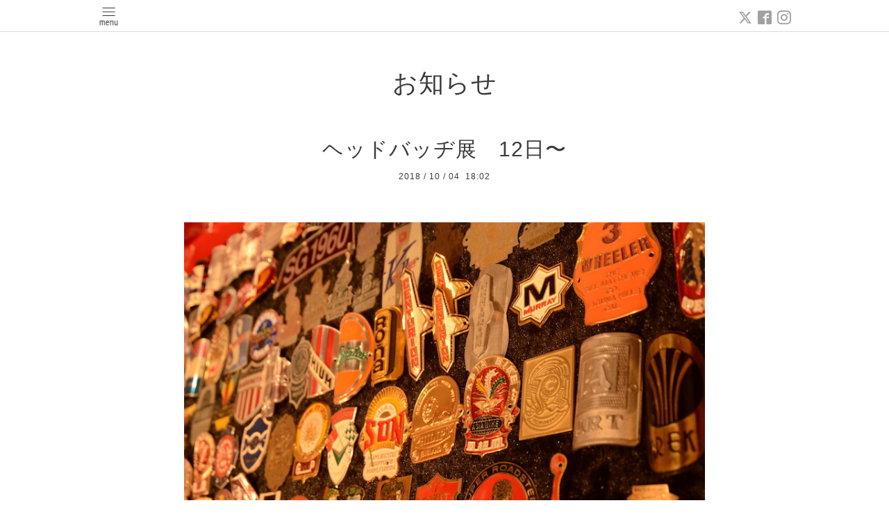

--- FILE ---
content_type: text/html; charset=utf-8
request_url: https://palmgarage.com/info/2257690
body_size: 4274
content:
<!DOCTYPE html>
<html xmlns="http://www.w3.org/1999/xhtml" xml:lang="ja" lang="ja">
<head>
  <!-- Pastel: ver.202008240000 -->
  <meta charset="utf-8">
  <title>ヘッドバッヂ展　12日〜 - PALM GARAGE</title>
  <meta name="viewport" content="width=device-width,initial-scale=1.0,minimum-scale=1.0">

  <meta name="description" content="関西自転車業界でご活躍され、自転車パーツのコレクターでもある松久保茂樹氏のコレクションをお借りしました。日本の自転車が世界に向かって輝いていた1970~1990年代の...">
  <meta name="keywords" content="心斎橋,自転車おしゃれ,自転車,自転車女子，アメリカ村,オリジナル自転車,made in japan, BROOKSサドル, アメリカ雑貨,Park Tool">

  <meta property="og:title" content="ヘッドバッヂ展　12日〜">
  <meta property="og:image" content="https://cdn.goope.jp/34366/240501132547qqrc.png">
  <meta property="og:site_name" content="PALM GARAGE">
  <link rel="shortcut icon" href="//cdn.goope.jp/34366/210108145915-5ff7f4b32d656.ico" />
  <link rel="alternate" type="application/rss+xml" title="PALM GARAGE / RSS" href="/feed.rss">
  <link rel='stylesheet' href='https://fonts.googleapis.com/css?family=Quicksand:400,700 | PT+Sans+Caption:400,700'>
  <link rel="stylesheet" href="/style.css?753547-1632877863">
  <link rel="stylesheet" href="/css/font-awesome/css/font-awesome.min.css">
  <link rel="stylesheet" href="/assets/slick/slick.css">

  <script src="/assets/jquery/jquery-3.5.1.min.js"></script>
  <script src="/assets/clipsquareimage/jquery.clipsquareimage.js"></script>
</head>

<body id="info">

  <div id="container">

    <!-- #header -->
    <div id="header" class="cd-header">
      <div class="inner">

      <div class="element shop_tel" data-shoptel="06-6281-5511">
        <div>
          <i class="fa fa-phone-square"></i>&nbsp;06-6281-5511
        </div>
      </div>

      <div class="header_social_wrap">
         
        <a href="https://twitter.com/palmgarage5511" target="_blank">
          <span class="icon-twitter"></span>
        </a>
        
        
        <a href="https://www.facebook.com/555805504588654" target="_blank">
          <span class="icon-facebook"></span>
        </a>
        

        
        <a href="https://www.instagram.com/palmgarage/" target="_blank">
          <span class="icon-instagram"></span>
        </a>
        
      </div>

      <div class="element navi pc">
        <ul class="navi_list">

          
          <li class="footer_navi_top">
            <a href="/" >TOP　</a>
          </li>
          
          <li class="footer_navi_info active">
            <a href="/info" >お知らせ</a>
          </li>
          
          <li class="footer_navi_free free_467091">
            <a href="/free/allbicycles" >ALL BIKES</a>
          </li>
          
          <li class="footer_navi_links links_31880">
            <a href="https://palmgarage.base.shop" >オンラインショップ</a>
          </li>
          
          <li class="footer_navi_free free_477620">
            <a href="/free/funride" >BIKE TOUR   </a>
          </li>
          
          <li class="footer_navi_about">
            <a href="/about" >店舗情報</a>
          </li>
          
          <li class="footer_navi_contact">
            <a href="/contact" >お問い合わせ</a>
          </li>
          
          <li class="footer_navi_free free_482979">
            <a href="/free/media" >MEDIA</a>
          </li>
          
          <li class="footer_navi_free free_405798">
            <a href="/free/factory_tour" >工場見学</a>
          </li>
          
          <li class="footer_navi_diary">
            <a href="/diary" >『笑日記』</a>
          </li>
          
          <li class="footer_navi_calendar">
            <a href="/calendar" >カレンダー</a>
          </li>
          
          <li class="footer_navi_free free_484682">
            <a href="/free/vintagebikes" >VINTAGE BICYCLE</a>
          </li>
          

        </ul>
      </div>
      <!-- /#navi -->

      <div id="button_navi">
        <div class="navi_trigger cd-primary-nav-trigger">
          <img class="menu_btn" src="/img/theme_pastel/menu_btn.png">
          <img class="menu_close_btn" src="/img/theme_pastel/menu_close_btn.png">
        </div>
      </div>

      </div>
      <!-- /.inner -->

      <div class="navi mobile"></div>

    </div>
    <!-- /#header -->


    <div id="content">

<!-- CONTENT ----------------------------------------------------------------------- -->

  <h1 class="element logo">
    <a class="shop_sitename" href="https://palmgarage.com"><img src='//cdn.goope.jp/34366/240501132547qqrc_l.png' alt='PALM GARAGE' /></a>
  </h1>

  
  <h2 class="page_title">
    お知らせ
  </h2>
  


  
    
  
    <ul class="sub_navi">
<li><a href='/info/2025-11'>2025-11（1）</a></li>
<li><a href='/info/2025-06'>2025-06（1）</a></li>
<li><a href='/info/2025-05'>2025-05（1）</a></li>
<li><a href='/info/2025-03'>2025-03（1）</a></li>
<li><a href='/info/2024-11'>2024-11（1）</a></li>
<li><a href='/info/2024-10'>2024-10（2）</a></li>
<li><a href='/info/2024-06'>2024-06（1）</a></li>
<li><a href='/info/2024-01'>2024-01（1）</a></li>
<li><a href='/info/2023-11'>2023-11（1）</a></li>
<li><a href='/info/2023-10'>2023-10（1）</a></li>
<li><a href='/info/2023-09'>2023-09（3）</a></li>
<li><a href='/info/2023-02'>2023-02（1）</a></li>
<li><a href='/info/2023-01'>2023-01（2）</a></li>
<li><a href='/info/2022-12'>2022-12（1）</a></li>
<li><a href='/info/2022-11'>2022-11（1）</a></li>
<li><a href='/info/2022-10'>2022-10（2）</a></li>
<li><a href='/info/2022-09'>2022-09（1）</a></li>
<li><a href='/info/2022-07'>2022-07（1）</a></li>
<li><a href='/info/2022-05'>2022-05（1）</a></li>
<li><a href='/info/2022-04'>2022-04（1）</a></li>
<li><a href='/info/2022-01'>2022-01（1）</a></li>
<li><a href='/info/2021-12'>2021-12（1）</a></li>
<li><a href='/info/2021-08'>2021-08（2）</a></li>
<li><a href='/info/2021-04'>2021-04（2）</a></li>
<li><a href='/info/2021-03'>2021-03（1）</a></li>
<li><a href='/info/2021-01'>2021-01（1）</a></li>
<li><a href='/info/2020-11'>2020-11（1）</a></li>
<li><a href='/info/2020-10'>2020-10（1）</a></li>
<li><a href='/info/2020-09'>2020-09（2）</a></li>
<li><a href='/info/2020-08'>2020-08（4）</a></li>
<li><a href='/info/2020-06'>2020-06（1）</a></li>
<li><a href='/info/2020-05'>2020-05（2）</a></li>
<li><a href='/info/2020-04'>2020-04（1）</a></li>
<li><a href='/info/2020-03'>2020-03（2）</a></li>
<li><a href='/info/2020-02'>2020-02（2）</a></li>
<li><a href='/info/2019-12'>2019-12（1）</a></li>
<li><a href='/info/2019-11'>2019-11（1）</a></li>
<li><a href='/info/2019-10'>2019-10（2）</a></li>
<li><a href='/info/2019-09'>2019-09（1）</a></li>
<li><a href='/info/2019-08'>2019-08（1）</a></li>
<li><a href='/info/2019-07'>2019-07（2）</a></li>
<li><a href='/info/2019-06'>2019-06（1）</a></li>
<li><a href='/info/2019-05'>2019-05（2）</a></li>
<li><a href='/info/2019-04'>2019-04（2）</a></li>
<li><a href='/info/2019-03'>2019-03（1）</a></li>
<li><a href='/info/2019-02'>2019-02（3）</a></li>
<li><a href='/info/2019-01'>2019-01（1）</a></li>
<li><a href='/info/2018-12'>2018-12（1）</a></li>
<li><a href='/info/2018-11'>2018-11（2）</a></li>
<li><a href='/info/2018-10'>2018-10（6）</a></li>
<li><a href='/info/2018-09'>2018-09（3）</a></li>
<li><a href='/info/2018-07'>2018-07（2）</a></li>
<li><a href='/info/2018-06'>2018-06（3）</a></li>
<li><a href='/info/2018-05'>2018-05（4）</a></li>
<li><a href='/info/2018-04'>2018-04（4）</a></li>
<li><a href='/info/2018-03'>2018-03（9）</a></li>
<li><a href='/info/2018-02'>2018-02（12）</a></li>
<li><a href='/info/2018-01'>2018-01（2）</a></li>
<li><a href='/info/2017-12'>2017-12（2）</a></li>
<li><a href='/info/2017-11'>2017-11（5）</a></li>
<li><a href='/info/2017-10'>2017-10（2）</a></li>
<li><a href='/info/2017-09'>2017-09（2）</a></li>
<li><a href='/info/2017-08'>2017-08（4）</a></li>
<li><a href='/info/2017-07'>2017-07（5）</a></li>
<li><a href='/info/2017-06'>2017-06（1）</a></li>
<li><a href='/info/2017-05'>2017-05（2）</a></li>
<li><a href='/info/2017-04'>2017-04（2）</a></li>
<li><a href='/info/2017-03'>2017-03（5）</a></li>
<li><a href='/info/2017-02'>2017-02（5）</a></li>
<li><a href='/info/2017-01'>2017-01（4）</a></li>
<li><a href='/info/2016-12'>2016-12（4）</a></li>
<li><a href='/info/2016-11'>2016-11（2）</a></li>
<li><a href='/info/2016-10'>2016-10（5）</a></li>
<li><a href='/info/2016-09'>2016-09（5）</a></li>
<li><a href='/info/2016-08'>2016-08（6）</a></li>
<li><a href='/info/2016-07'>2016-07（7）</a></li>
<li><a href='/info/2016-06'>2016-06（6）</a></li>
<li><a href='/info/2016-05'>2016-05（3）</a></li>
<li><a href='/info/2016-04'>2016-04（1）</a></li>
</ul>

  
    
  
    
  
    
  
    
  
    
  
    
  
    
  
    
  
    
  
    
  




<!----------------------------------------------
ページ：トップ
---------------------------------------------->
<script>
  var slideshowInt = '';
  slideshowInt = (slideshowInt === '') ? 4000 : parseInt(slideshowInt);

  var slideshow = {
      interval: slideshowInt
  }
</script>

<script src="/js/theme_pastel/top.js?20151028"></script>

<div id="wrap_slider">
  
</div>

<div class="section welcomemessage">
  <div class="inner">

    <div class="element site_description">
      <span>大阪心斎橋のアメリカ村で世界にひとつだけのあなたの自転車を作っています。</span>
    </div>

    <div class="message textfield">
      
    </div>

  </div>
</div>

<div class="section information">
  <div class="inner">
    <div class="list">
      
    </div>
  </div>
</div>





<!----------------------------------------------
ページ：インフォメーション
---------------------------------------------->
<div class="inner">

  <!-- .autopagerize_page_element -->
  <div class="autopagerize_page_element">

    
    <!-- .article -->
    <div class="article">

      <div class="body">

        <h3 class="article_title">
          <a href="/info/2257690">ヘッドバッヂ展　12日〜</a>
        </h3>

        <div class="date">
          2018<span> / </span>10<span> / </span>04&nbsp;&nbsp;18:02
        </div>

        <div class="photo">
          
        </div>

        <div class="textfield">
          <p><img src="https://cdn.goope.jp/34366/181004170350-5bb5c96625afe.jpg" alt="DSC_4415.JPG" /></p>
<p>関西自転車業界でご活躍され、自転車パーツのコレクターでもある松久保茂樹氏のコレクションをお借りしました。</p>
<p>日本の自転車が世界に向かって輝いていた1970~1990年代の輸出自転車のヘッドバッヂです。</p>
<p>メーカーの名前をバッヂにしたもの、いまでは考えられない形や名前のもの、いかに日本の自転車業界が勢いがあったか・・・</p>
<p>当時、日本の自転車は世界各地に輸出され好評を博しました。</p>
<p>その想いがこのヘッドバッヂを見ているだけで伝わり興奮してきます！！</p>
<p>真鍮で作られたもの、アルミや白銅で作られたもの、当時、大小合わせて何百社の自転車メーカーや商社が最高の日本の自転車製造技術を屈指して輸出したシンボルがこのヘッドバッヂです。約200のヘッドバッヂを展示しております。</p>
<p>見る価値ありの展示となっておりますので、是非ご来店ください。</p>
<p style="font-family: -webkit-standard;">&nbsp;</p>
<p>&nbsp;</p>
        </div>
      </div>

    </div>
    <!-- /.article -->
    

  </div>
  <!-- /.autopagerize_page_element -->

</div>
<!-- /.inner -->






























<!-- CONTENT ----------------------------------------------------------------------- -->

    

    <div class="gadgets">
      <div class="inner">
      </div>
    </div>

    <ul class="info_footer_sub_navi">
      
      <li>
        
      </li>
      
      <li>
        <ul class="sub_navi">
<li><a href='/info/2025-11'>2025-11（1）</a></li>
<li><a href='/info/2025-06'>2025-06（1）</a></li>
<li><a href='/info/2025-05'>2025-05（1）</a></li>
<li><a href='/info/2025-03'>2025-03（1）</a></li>
<li><a href='/info/2024-11'>2024-11（1）</a></li>
<li><a href='/info/2024-10'>2024-10（2）</a></li>
<li><a href='/info/2024-06'>2024-06（1）</a></li>
<li><a href='/info/2024-01'>2024-01（1）</a></li>
<li><a href='/info/2023-11'>2023-11（1）</a></li>
<li><a href='/info/2023-10'>2023-10（1）</a></li>
<li><a href='/info/2023-09'>2023-09（3）</a></li>
<li><a href='/info/2023-02'>2023-02（1）</a></li>
<li><a href='/info/2023-01'>2023-01（2）</a></li>
<li><a href='/info/2022-12'>2022-12（1）</a></li>
<li><a href='/info/2022-11'>2022-11（1）</a></li>
<li><a href='/info/2022-10'>2022-10（2）</a></li>
<li><a href='/info/2022-09'>2022-09（1）</a></li>
<li><a href='/info/2022-07'>2022-07（1）</a></li>
<li><a href='/info/2022-05'>2022-05（1）</a></li>
<li><a href='/info/2022-04'>2022-04（1）</a></li>
<li><a href='/info/2022-01'>2022-01（1）</a></li>
<li><a href='/info/2021-12'>2021-12（1）</a></li>
<li><a href='/info/2021-08'>2021-08（2）</a></li>
<li><a href='/info/2021-04'>2021-04（2）</a></li>
<li><a href='/info/2021-03'>2021-03（1）</a></li>
<li><a href='/info/2021-01'>2021-01（1）</a></li>
<li><a href='/info/2020-11'>2020-11（1）</a></li>
<li><a href='/info/2020-10'>2020-10（1）</a></li>
<li><a href='/info/2020-09'>2020-09（2）</a></li>
<li><a href='/info/2020-08'>2020-08（4）</a></li>
<li><a href='/info/2020-06'>2020-06（1）</a></li>
<li><a href='/info/2020-05'>2020-05（2）</a></li>
<li><a href='/info/2020-04'>2020-04（1）</a></li>
<li><a href='/info/2020-03'>2020-03（2）</a></li>
<li><a href='/info/2020-02'>2020-02（2）</a></li>
<li><a href='/info/2019-12'>2019-12（1）</a></li>
<li><a href='/info/2019-11'>2019-11（1）</a></li>
<li><a href='/info/2019-10'>2019-10（2）</a></li>
<li><a href='/info/2019-09'>2019-09（1）</a></li>
<li><a href='/info/2019-08'>2019-08（1）</a></li>
<li><a href='/info/2019-07'>2019-07（2）</a></li>
<li><a href='/info/2019-06'>2019-06（1）</a></li>
<li><a href='/info/2019-05'>2019-05（2）</a></li>
<li><a href='/info/2019-04'>2019-04（2）</a></li>
<li><a href='/info/2019-03'>2019-03（1）</a></li>
<li><a href='/info/2019-02'>2019-02（3）</a></li>
<li><a href='/info/2019-01'>2019-01（1）</a></li>
<li><a href='/info/2018-12'>2018-12（1）</a></li>
<li><a href='/info/2018-11'>2018-11（2）</a></li>
<li><a href='/info/2018-10'>2018-10（6）</a></li>
<li><a href='/info/2018-09'>2018-09（3）</a></li>
<li><a href='/info/2018-07'>2018-07（2）</a></li>
<li><a href='/info/2018-06'>2018-06（3）</a></li>
<li><a href='/info/2018-05'>2018-05（4）</a></li>
<li><a href='/info/2018-04'>2018-04（4）</a></li>
<li><a href='/info/2018-03'>2018-03（9）</a></li>
<li><a href='/info/2018-02'>2018-02（12）</a></li>
<li><a href='/info/2018-01'>2018-01（2）</a></li>
<li><a href='/info/2017-12'>2017-12（2）</a></li>
<li><a href='/info/2017-11'>2017-11（5）</a></li>
<li><a href='/info/2017-10'>2017-10（2）</a></li>
<li><a href='/info/2017-09'>2017-09（2）</a></li>
<li><a href='/info/2017-08'>2017-08（4）</a></li>
<li><a href='/info/2017-07'>2017-07（5）</a></li>
<li><a href='/info/2017-06'>2017-06（1）</a></li>
<li><a href='/info/2017-05'>2017-05（2）</a></li>
<li><a href='/info/2017-04'>2017-04（2）</a></li>
<li><a href='/info/2017-03'>2017-03（5）</a></li>
<li><a href='/info/2017-02'>2017-02（5）</a></li>
<li><a href='/info/2017-01'>2017-01（4）</a></li>
<li><a href='/info/2016-12'>2016-12（4）</a></li>
<li><a href='/info/2016-11'>2016-11（2）</a></li>
<li><a href='/info/2016-10'>2016-10（5）</a></li>
<li><a href='/info/2016-09'>2016-09（5）</a></li>
<li><a href='/info/2016-08'>2016-08（6）</a></li>
<li><a href='/info/2016-07'>2016-07（7）</a></li>
<li><a href='/info/2016-06'>2016-06（6）</a></li>
<li><a href='/info/2016-05'>2016-05（3）</a></li>
<li><a href='/info/2016-04'>2016-04（1）</a></li>
</ul>

      </li>
      
      <li>
        
      </li>
      
      <li>
        
      </li>
      
      <li>
        
      </li>
      
      <li>
        
      </li>
      
      <li>
        
      </li>
      
      <li>
        
      </li>
      
      <li>
        
      </li>
      
      <li>
        
      </li>
      
      <li>
        
      </li>
      
      <li>
        
      </li>
      
    </ul>

    <div class="social">
      <div class="inner"><div id="navi_parts">
<div class="navi_parts_detail">
<div id="google_translate_element"></div><script type="text/javascript">function googleTranslateElementInit() {new google.translate.TranslateElement({pageLanguage: 'ja', includedLanguages: 'en,es,fr,it,ja,ko,zh-CN,zh-TW', layout: google.translate.TranslateElement.InlineLayout.SIMPLE}, 'google_translate_element');}</script><script type="text/javascript" src="//translate.google.com/translate_a/element.js?cb=googleTranslateElementInit"></script>
</div>
</div>
<div id="social_widgets">
<div  id="widget_facebook_like" class="social_widget">
<div style="text-align:left;padding-bottom:10px;">
<iframe src="//www.facebook.com/plugins/like.php?href=https%3A%2F%2Fpalmgarage.com&amp;width&amp;layout=button_count&amp;action=like&amp;show_faces=false&amp;share=true&amp;height=21&amp;appId=837439917751931" scrolling="no" frameborder="0" style="border:none; overflow:hidden; height:21px;" allowTransparency="true"></iframe>
</div>
</div>
<div id="widget_line_share" class="social_widget">
<div class="line-it-button" data-lang="ja" data-type="share-a" data-ver="3" data-url="https://palmgarage.com" data-color="default" data-size="small" style="display: none;"></div>
<script src="https://www.line-website.com/social-plugins/js/thirdparty/loader.min.js" async="async" defer="defer"></script>
</div>
<div id="widget_facebook_follow" class="social_widget social_widget_facebook_likebox">
<div style="text-align:left;padding-bottom:10px;">
  <iframe src="https://www.facebook.com/plugins/page.php?href=https%3A%2F%2Fwww.facebook.com%2F555805504588654&tabs&width=340&height=70&small_header=true&adapt_container_width=true&hide_cover=true&show_facepile=false&appId" width="340" height="70" style="border:none;overflow:hidden;width:100%;" scrolling="no" frameborder="0" allowTransparency="true"></iframe>
</div>
</div>

</div>
</div>
    </div>

    </div>
    <!-- /#content -->


    <div id="footer">
      <div class="inner">
        
        <div class="pastel_copyright">
          &copy;2026 <a href="https://palmgarage.com">Palmgarage</a>. All Rights Reserved.
        </div>
      </div>
    </div>

  </div>
  <!-- /#container -->

  <script src="/assets/colorbox/jquery.colorbox-1.6.4.min.js"></script>
  <script src="/js/tooltip.js"></script>
  <script src="/assets/slick/slick.js"></script>
  <script src="/assets/lineup/jquery-lineup.min.js"></script>
  <script src="/assets/tile/tile.js"></script>
  <script src="/js/theme_pastel/init.js?20200824"></script>
</body>
</html>


--- FILE ---
content_type: text/css; charset=utf-8
request_url: https://palmgarage.com/style.css?753547-1632877863
body_size: 7626
content:
@charset "utf-8";
/* ----------------------------------------------------------------------------
 Pastel: ver.
---------------------------------------------------------------------------- */
/*-----------------------------------------------------------------------------
 reset
-----------------------------------------------------------------------------*/
* {
  box-sizing: border-box;
  border-collapse: collapse;
  word-wrap: normal;
  word-break: break-word;
}
h1,
h2,
h3,
h4,
h5,
h6,
ul,
ol,
li,
dl,
dt,
dd {
  margin: 0;
  padding: 0;
  list-style: none;
  font-weight: normal;
}
table {
  border-collapse: collapse;
}
a img {
  border: none;
}
.hotspot {
  cursor: pointer;
}
#tt {
  position: absolute;
  display: block;
  background: url(/img/tooltip/tt_left.gif) top left no-repeat;
}
#tttop {
  display: block;
  height: 5px;
  margin-left: 5px;
  background: url(/img/tooltip/tt_top.gif) top right no-repeat;
  overflow: hidden;
}
#ttcont {
  display: block;
  padding: 2px 12px 3px 7px;
  margin-left: 5px;
  background: #ccc;
  color: #333;
  font-size: 10px;
  line-height: 16px;
}
#ttcont div.schedule_title {
  font-size: 13px;
}
#ttcont div.schedule_body {
  font-size: 11px;
}
#ttbot {
  display: block;
  height: 5px;
  margin-left: 5px;
  background: url(/img/tooltip/tt_bottom.gif) top right no-repeat;
  overflow: hidden;
}
/*------------------------------------------------------------------------------
 パーツ表示切替用style
------------------------------------------------------------------------------*/
.site_description {
  display: block;
}
.shop_name {
  display: block;
}
.shop_tel {
  display: none;
}
.shop_rss {
  display: none;
}
.today_area {
  display: none;
}
.qr_area {
  display: none;
}
.counter_area {
  display: none;
}
.pastel_copyright {
  display: block;
}
.powered {
  display: none;
}
/*------------------------------------------------------------------------------
 link(default)
------------------------------------------------------------------------------*/
a:link,
a:visited {
  text-decoration: none;
  color: #3a3a3a;
}
a:hover,
a:active {
  text-decoration: none;
  color: #3a3a3a;
}
/*-----------------------------------------------------------------------------
 html / body / container
-----------------------------------------------------------------------------*/
html {
  font-size: 62.5%;
  line-height: 1.8;
  font-family: 'PT Sans Caption', YuGothic, 'ヒラギノ角ゴ Pro W3', 'Hiragino Kaku Gothic Pro', sans-serif;
}
@media only screen and (max-width: 600px) {
  html {
    font-size: 53%;
    line-height: 1.6;
  }
}
body {
  margin: 0;
  padding: 0;
  font-size: 14px;
  font-size: 1.4em;
  color: #3a3a3a;
  -webkit-font-smoothing: antialiased;
  -moz-osx-font-smoothing: grayscale;
  overflow-y: scroll;
  letter-spacing: 1px;
}
@media only screen and (max-width: 600px) {
  body {
    overflow-x: hidden;
  }
}
#container {
  background: #ffffff;
}
/*------------------------------------------------------------------------------
 ソーシャルアイコン
------------------------------------------------------------------------------*/
@font-face {
  font-family: 'icomoon';
  src: url('/css/social-icon-fonts/social-icon.eot?3koa62');
  src: url('/css/social-icon-fonts/social-icon.eot?3koa62#iefix') format('embedded-opentype'), url('/css/social-icon-fonts/social-icon.ttf?3koa62') format('truetype'), url('/css/social-icon-fonts/social-icon.woff?3koa62') format('woff'), url('/css/social-icon-fonts/social-icon.svg?3koa62#icomoon') format('svg');
  font-weight: normal;
  font-style: normal;
}
[class^="icon-"],
[class*=" icon-"] {
  /* use !important to prevent issues with browser extensions that change fonts */
  font-family: 'icomoon' !important;
  speak: none;
  font-style: normal;
  font-weight: normal;
  font-variant: normal;
  text-transform: none;
  line-height: 1;
  /* Better Font Rendering =========== */
  -webkit-font-smoothing: antialiased;
  -moz-osx-font-smoothing: grayscale;
}
.icon-instagram:before {
  content: "\e900";
  color: #a1a1a1;
}
.icon-facebook:before {
  content: "\e901";
  color: #a1a1a1;
}
.icon-twitter:before {
  content: "\e902";
  color: #a1a1a1;
}
/*------------------------------------------------------------------------------
 header
------------------------------------------------------------------------------*/
#header {
  left: 0;
  top: 0;
  z-index: 1000;
  width: 100%;
  margin: 0 auto;
  padding: .8em 0 .6em;
  position: fixed;
  background: #ffffff;
  -webkit-transition: top .5s;
  transition: top .5s;
  border-bottom: 1px solid #dadbdb;
}
#header .element {
  text-align: center;
  line-height: 1.2;
}
#header > .inner {
  zoom: 1;
  width: 100%;
  max-width: 1000px;
  margin: 0 auto;
  position: relative;
}
#header > .inner:after {
  content: '';
  display: block;
  clear: both;
}
#header > .inner .header_social_wrap {
  position: absolute;
  right: 0;
  top: -2px;
}
@media only screen and (max-width: 1000px) {
  #header > .inner .header_social_wrap {
    right: 4%;
  }
}
@media only screen and (max-width: 800px) {
  #header > .inner .header_social_wrap {
    top: -5px;
  }
}
@media only screen and (max-width: 600px) {
  #header > .inner .header_social_wrap {
    top: 0;
  }
}
#header > .inner .header_social_wrap a {
  position: relative;
  background: transparent;
  border-radius: 3px;
  text-decoration: none;
  -webkit-transition: background .15s;
  transition: background .15s;
  font-size: 20px;
  font-size: 2rem;
}
#header > .inner .header_social_wrap a:hover {
  opacity: 0.6;
  text-decoration: none;
}
#header .navi.pc {
  font-size: 15px;
  font-size: 1.5rem;
}
#header .navi.pc li {
  display: inline-block;
}
#header .navi.pc li a {
  display: block;
  padding: .3em 0 .5em;
  margin: 0 .5em;
  position: relative;
  background: transparent;
  border-radius: 3px;
  text-decoration: none;
  -webkit-transition: background .15s;
  transition: background .15s;
}
#header .navi.pc li a:hover {
  opacity: 0.6;
  text-decoration: none;
}
#header .navi.pc li.active:hover a {
  border-radius: 3px 3px 0 0;
}
#header .navi.pc li.active:hover .sub_navi {
  display: block;
}
@media only screen and (max-width: 800px) {
  #header .navi.pc {
    position: absolute;
    top: -10000px;
    left: -10000px;
  }
}
@media only screen and (max-width: 600px) {
  #header .navi.pc {
    font-size: 15px;
  }
}
#header.is-scroll {
  -webkit-transition: top .5s;
  transition: top .5s;
  position: fixed;
  top: 0;
  padding: 0;
}
#header.is-scroll > .inner {
  min-height: 0;
  margin: 0 auto;
  padding-top: 20px;
  padding-bottom: 20px;
}
@media only screen and (max-width: 800px) {
  #header.is-scroll > .inner {
    padding-top: 0;
    padding-bottom: 0;
  }
}
#header.is-scroll .logo {
  display: none;
}
#header.is-scroll .logo a img {
  max-width: 200px;
  max-height: 60px;
}
@media only screen and (max-width: 800px) {
  #header.is-scroll .logo {
    display: block;
    margin-top: .3em;
  }
}
#header.is-scroll .shop_tel {
  display: none;
}
#header.is-scroll .navi.pc {
  margin: 0;
}
#header.hide {
  top: -200px;
}
#header .navi.mobile {
  height: 100%;
  position: fixed;
  overflow-y: hidden;
  display: none;
  left: 0;
  top: 0;
  width: 100%;
  padding: 4em 2em;
  background: #fff;
}
#header .navi.mobile ul {
  position: relative;
  width: 85%;
  list-style: none;
  margin: 0 auto;
  padding: 0;
}
#header .navi.mobile ul li {
  display: block;
  max-width: 800px;
  margin: 0 auto;
  padding: 1em 0 1.2em;
  text-align: center;
  border-top: 1px solid #dadbdb;
}
#header .navi.mobile ul li:last-child {
  border-bottom: 1px solid #dadbdb;
}
#header .navi.mobile ul li a {
  display: block;
  border-radius: 3px;
  text-decoration: none;
  font-size: 16px;
  font-size: 1.6rem;
  line-height: 1.1;
  color: #3a3a3a;
}
#header .navi.mobile ul li.active {
  background: #fff;
}
#header .navi.mobile ul li.active > a {
  background: transparent;
  cursor: default;
}
#header #button_navi {
  width: 33px;
  display: none;
  position: relative;
  left: 0;
  z-index: 2000;
  height: 25px;
}
#header #button_navi .menu_close_btn {
  display: none;
}
#header #button_navi img {
  width: 33px;
}
@media only screen and (max-width: 1000px) {
  #header #button_navi {
    margin: 0 4%;
  }
}
@media only screen and (max-width: 800px) {
  #header #button_navi {
    display: block;
  }
  #header #button_navi div {
    top: 20%;
  }
}
/*------------------------------------------------------------------------------
 sub_navi
------------------------------------------------------------------------------*/
ul.sub_navi {
  display: block;
}
#info ul.sub_navi {
  display: none;
}
.info_footer_sub_navi ul.sub_navi {
  display: none;
}
#info .info_footer_sub_navi ul.sub_navi {
  display: block;
}
/*------------------------------------------------------------------------------
 logo
------------------------------------------------------------------------------*/
.logo {
  display: none;
}
#top .logo {
  display: block;
  text-align: center;
  padding: 2.5em 0 1.6em 0;
  font-weight: normal;
  background: #ffffff;
  font-family: 'Quicksand', YuGothic, sans-serif;
  font-size: 36px;
  font-size: 3.6rem;
}
#top .logo a img {
  max-width: 400px;
  max-height: 100px;
}
@media only screen and (max-width: 800px) {
  #top .logo {
    margin-left: auto;
    margin-right: auto;
  }
  #top .logo a img {
    max-width: 100%;
    margin-left: auto;
    margin-right: auto;
  }
}
/*------------------------------------------------------------------------------
 content, section
------------------------------------------------------------------------------*/
#content {
  position: relative;
  width: 1000px;
  margin: 0 auto;
  background: #fff;
}
@media only screen and (max-width: 1000px) {
  #content {
    width: 94%;
    margin: 0 3%;
  }
}
#content ul.sub_navi {
  position: relative;
  width: 85%;
  list-style: none;
  margin: 0 auto;
  padding: 4em 0;
  text-align: center;
}
#content ul.sub_navi li {
  display: inline-block;
  max-width: 800px;
  margin: 0 1em 1em 0;
  border-radius: 3px;
  text-align: center;
}
#content ul.sub_navi li a {
  display: block;
  padding: .5em;
  background: rgba(0, 0, 0, 0.05);
  border-radius: 3px;
  text-decoration: none;
  font-size: 13px;
  font-size: 1.3rem;
  line-height: 13px;
  color: #3a3a3a;
}
#content ul.sub_navi li a:hover {
  background: #ffffff;
}
#content ul.sub_navi li.active {
  background: #ffffff;
}
#content ul.sub_navi li.active > a {
  background: transparent;
  cursor: default;
}
#content > .inner {
  max-width: 1000px;
  margin: 0 auto;
  padding: 0;
}
@media only screen and (max-width: 1000px) {
  #content > .inner {
    padding-left: 0%;
    padding-right: 0%;
  }
}
#content h2 {
  font-weight: normal;
  padding: 2.8em 0 0 0;
  font-family: 'Quicksand', YuGothic, sans-serif;
  background: #ffffff;
  font-size: 36px;
  font-size: 3.6rem;
  line-height: 1;
}
#content h2.page_title {
  text-align: center;
}
#content h2.page_title a {
  position: relative;
  background: transparent;
  border-radius: 3px;
  text-decoration: none;
  -webkit-transition: background .15s;
  transition: background .15s;
  left: 0;
}
#content h2.page_title a:hover {
  opacity: 0.6;
  text-decoration: none;
}
#content h2 a:hover {
  text-decoration: underline;
}
.site_description {
  display: none;
}
#top .site_description {
  display: block;
  font-size: 22px;
  font-size: 2.2rem;
  font-family: 'Quicksand', YuGothic, sans-serif;
  margin: 0 auto 2em;
  width: 75%;
  text-align: center;
}
@media only screen and (max-width: 600px) {
  #top .site_description {
    width: 90%;
  }
}
/*------------------------------------------------------------------------------
 pager
------------------------------------------------------------------------------*/
.pager {
  zoom: 1;
  position: relative;
  padding: 0 4% 4em;
}
.pager:after {
  content: '';
  display: block;
  clear: both;
}
.pager > .inner {
  max-width: 1000px;
  margin: 0 auto;
  padding-left: 0%;
  padding-right: 0%;
}
.pager > .inner div {
  zoom: 1;
  position: relative;
  text-align: center;
}
.pager > .inner div:after {
  content: '';
  display: block;
  clear: both;
}
.pager > .inner div a {
  display: inline-block;
  width: 30px;
  height: 30px;
  margin: 3px .15em;
  text-decoration: none;
  text-align: center;
  font-size: 12px;
  font-size: 1.2rem;
  line-height: 30px;
  color: #3a3a3a;
}
.pager > .inner div a.chk {
  background: #e8e8e8;
  cursor: default;
}
.pager > .inner div a:hover {
  background: #e8e8e8;
}
@media only screen and (max-width: 800px) {
  .pager .inner {
    position: relative;
    left: 0;
  }
  .pager .inner div {
    position: relative;
    left: 0;
  }
  .pager .inner div a {
    display: none;
    line-height: 30px;
  }
  .pager .inner div a.next,
  .pager .inner div a.prev {
    float: left;
    display: block;
    margin: 0;
    background: #e8e8e8;
  }
  .pager .inner div a.next {
    float: right;
  }
  .pager .inner div a.chk {
    display: block;
    position: absolute;
    left: 50%;
    float: none;
    background: transparent;
    margin: 0 0 0 -20px;
    font-size: 20px;
    font-size: 2rem;
  }
}
/*------------------------------------------------------------------------------
 gadgets
------------------------------------------------------------------------------*/
.gadgets {
  padding: 0;
}
.gadgets > .inner {
  max-width: 1000px;
  margin: 0 auto;
  padding: 0;
  text-align: center;
  padding-left: 0%;
  padding-right: 0%;
}
.gadgets #navi_parts .navi_parts_detail {
  display: inline-block;
  vertical-align: middle;
  margin: 0 10px 4em;
}
.gadgets #navi_parts .navi_parts_detail img {
  display: block;
}
.gadgets #navi_parts .navi_parts_detail img,
.gadgets #navi_parts .navi_parts_detail iframe,
.gadgets #navi_parts .navi_parts_detail object,
.gadgets #navi_parts .navi_parts_detail embed {
  max-width: 100%;
  overflow: hidden;
}
/*------------------------------------------------------------------------------
 sidebar
------------------------------------------------------------------------------*/
.sidebar {
  margin: 50px 0 0;
}
.sidebar > .inner {
  max-width: 1000px;
  margin: 0 auto;
  text-align: center;
}
@media only screen and (max-width: 1000px) {
  .sidebar > .inner {
    padding-left: 0%;
    padding-right: 0%;
  }
}
@media only screen and (max-width: 600px) {
  .sidebar > .inner {
    margin-bottom: -50px;
  }
}
.sidebar .block {
  width: 33%;
  vertical-align: top;
  margin: 0;
  padding: 0 3%;
  text-align: center;
}
.sidebar .block:first-child {
  margin: 0;
  border: none;
}
.sidebar .block h3 {
  margin: 0 0 10px;
  font-size: 26px;
  font-size: 2.6rem;
  line-height: 1;
}
@media only screen and (max-width: 800px) {
  .sidebar .block {
    width: 25%;
  }
}
@media only screen and (max-width: 600px) {
  .sidebar .block {
    width: 100%;
    margin: 0;
    padding: 20px 0;
    border-left: none;
    text-align: center;
  }
  .sidebar .block.qr_area {
    display: none !important;
  }
}
/*------------------------------------------------------------------------------
 social
------------------------------------------------------------------------------*/
.social > .inner {
  max-width: 1000px;
  margin: 0 auto;
  text-align: center;
}
.social > .inner .navi_parts_detail {
  padding: 0 .4em 4em;
  display: inline-block;
}
.social > .inner .navi_parts_detail img {
  max-width: 92%;
}
@media only screen and (max-width: 1000px) {
  .social > .inner {
    padding-left: 0%;
    padding-right: 0%;
  }
}
.social #social_widgets .social_widget {
  display: inline-block;
  height: 20px;
  margin: 10px 0 4em 10px;
  vertical-align: middle;
}
.social #social_widgets .social_widget:first-child {
  margin-left: 0;
}
.social #social_widgets .social_widget#widget_facebook_like {
  width: 130px;
}
.social #social_widgets .social_widget#widget_facebook_like iframe {
  width: 130px;
}
.social #social_widgets .social_widget#widget_facebook_follow {
  width: 148px;
}
.social #social_widgets .social_widget#widget_facebook_follow.social_widget_facebook_follow iframe {
  width: 148px;
}
.social #social_widgets .social_widget#widget_facebook_follow.social_widget_facebook_likebox {
  width: 300px;
  height: 72px;
  overflow: hidden;
}
.social #social_widgets .social_widget#widget_facebook_follow.social_widget_facebook_likebox > div {
  display: inline-block;
}
@media only screen and (max-width: 600px) {
  .social #social_widgets .social_widget {
    margin: 10px 0 1em 10px;
  }
  .social #social_widgets .social_widget#widget_facebook_follow.social_widget_facebook_likebox {
    width: 100%;
    margin-left: 0;
  }
}
/*------------------------------------------------------------------------------
 footer
------------------------------------------------------------------------------*/
#footer {
  position: relative;
  z-index: 2;
  padding: 0;
  text-align: center;
  color: #3a3a3a;
}
#footer > .inner {
  zoom: 1;
  max-width: 1000px;
  margin: 0 auto;
  padding: 1em 0 1em;
}
#footer > .inner .pastel_copyright {
  font-size: 12px;
}
#footer > .inner:after {
  content: '';
  display: block;
  clear: both;
}
#footer > .inner a {
  color: #3a3a3a;
}
#footer > .inner a:hover {
  text-decoration: underline;
}
@media only screen and (max-width: 1000px) {
  #footer > .inner {
    padding-left: 0%;
    padding-right: 0%;
  }
}
#footer .shop_name {
  font-size: 30px;
  font-size: 3rem;
}
#footer .shop_name a {
  position: relative;
  background: transparent;
  border-radius: 3px;
  text-decoration: none;
  -webkit-transition: background .15s;
  transition: background .15s;
}
#footer .shop_name a:hover {
  opacity: 0.6;
  text-decoration: none;
}
/*------------------------------------------------------------------------------
 MediaQueries
------------------------------------------------------------------------------*/
head {
  font: 0 'pc-view';
}
@media only screen and (max-width: 800px) {
  head {
    font: 0 'tablet-view';
  }
}
@media only screen and (max-width: 600px) {
  head {
    font: 0 'phone-view';
  }
}
/*------------------------------------------------------------------------------
 WYSIWYGフィールド表示制御
------------------------------------------------------------------------------*/
.textfield {
  zoom: 1;
}
.textfield:after {
  content: '';
  display: block;
  clear: both;
}
.textfield img {
  max-width: 100% !important;
  height: auto !important;
}
.textfield p {
  margin: .5em 0 0 !important;
  word-break: normal;
  word-wrap: break-word;
}
.textfield p:first-child {
  margin: 0 !important;
}
@media only screen and (max-width: 800px) {
  .textfield table {
    width: 100% !important;
    height: auto !important;
  }
}
.textfield iframe {
  max-width: 100% !important;
}
.textfield ul li {
  list-style-type: disc;
  list-style-position: inside;
}
.textfield ol li {
  list-style-type: decimal;
  list-style-position: inside;
}
body#top #content > .inner {
  max-width: 1000px;
  margin: 0 auto;
}
body#top .section {
  margin: 0 2%;
  padding: 0 0 4em;
}
body#top .section > .inner {
  max-width: 1000px;
  margin: 0 auto;
}
@media only screen and (max-width: 600px) {
  body#top .section {
    margin: 0 2%;
  }
}
body#top .section_title {
  position: relative;
  top: -.5em;
  display: block;
  width: 100%;
  max-width: 1000px;
  margin: 0 auto 2em;
  text-align: center;
}
body#top .section_title a,
body#top .section_title span {
  display: inline-block;
  padding: 0 1em;
  background: #ffffff;
  font-size: 30px;
  font-size: 3rem;
}
body#top .btn_details {
  margin: 10px 0 -22px;
  text-align: right;
  font-size: 18px;
  font-size: 1.8rem;
}
body#top .btn_details a {
  display: inline-block;
  padding: .7em 1em;
  border-radius: 3px;
  line-height: 1;
  color: #3a3a3a;
}
body#top .btn_details a:hover {
  background: rgba(232, 232, 232, 0.5);
}
body#top #wrap_slider {
  position: relative;
  width: 100%;
  height: 500px;
}
@media only screen and (max-width: 800px) {
  body#top #wrap_slider {
    height: 400px;
  }
}
@media only screen and (max-width: 600px) {
  body#top #wrap_slider {
    height: 300px;
  }
}
body#top #slider {
  position: relative;
  width: 100%;
  height: 500px;
  margin: 0;
  overflow: hidden;
}
body#top #slider .article {
  width: 100%;
  height: 500px;
  background-size: cover;
  background-position: 50%;
  overflow: hidden;
}
body#top #slider .article img {
  visibility: hidden;
  display: block;
  width: 100%;
  height: auto;
}
body#top #slider .article .caption {
  position: absolute;
  left: 0;
  top: 50%;
  width: 100%;
  margin: 0;
  padding: 0 30px;
  text-align: center;
  font-size: 26px;
  font-size: 2.6rem;
  color: #ffffff;
}
body#top #slider .article .caption > div {
  width: 100%;
  max-width: 1000px;
  margin-left: auto;
  margin-right: auto;
  opacity: 0;
  -webkit-transition: opacity 5s;
  transition: opacity 5s;
  padding: .5em;
  text-shadow: 0 0 5px rgba(0, 0, 0, 0.5);
}
body#top #slider .article .caption .caption_txt a {
  color: #ffffff;
}
body#top #slider .article.move .caption div {
  opacity: 1;
}
@media only screen and (max-width: 800px) {
  body#top #slider {
    height: 400px;
  }
  body#top #slider .article {
    height: 400px;
  }
}
@media only screen and (max-width: 600px) {
  body#top #slider {
    height: 300px;
  }
  body#top #slider .article {
    height: 300px;
  }
}
body#top .ie #slider .article img,
body#top .ie #slider .article .caption div {
  transition: none 0s;
  transform: none;
}
body#top .ie #slider .article.move img,
body#top .ie #slider .article.move .caption div {
  transform: none;
}
body#top .slick-track {
  z-index: 1 !important;
}
body#top .slick-dots {
  bottom: 10px;
}
body#top .slick-dots li button:before {
  font-size: 14px;
  font-size: 1.4rem;
  color: #ffffff;
}
body#top .welcomemessage {
  margin: 3.5em 0 0 0;
  border: none;
  text-align: center;
}
body#top .welcomemessage .message {
  width: 75%;
  margin: 0 auto;
}
@media only screen and (max-width: 600px) {
  body#top .welcomemessage .message {
    width: 90%;
  }
}
body#top .information .list {
  zoom: 1;
  text-align: center;
}
body#top .information .list:after {
  content: '';
  display: block;
  clear: both;
}
body#top .information .list.is-float .article {
  float: left;
  display: block;
  white-space: nowrap;
  max-height: 320px;
}
@media only screen and (max-width: 600px) {
  body#top .information .list.is-float .article {
    float: none;
  }
}
body#top .information .article {
  zoom: 1;
  display: inline-block;
  width: 29.3%;
  margin: 0 2% 4em;
  text-align: left;
  -webkit-transition: opacity .15s;
  transition: opacity .15s;
  opacity: 1;
}
body#top .information .article:after {
  content: '';
  display: block;
  clear: both;
}
@media only screen and (max-width: 600px) {
  body#top .information .article {
    margin: 0 0 4em;
  }
}
body#top .information .article:hover {
  opacity: 0.7;
}
body#top .information .article .photo {
  display: block;
  height: 215px;
  width: 100%;
  margin: 0 0 30px 0;
}
body#top .information .article .photo img {
  opacity: 0;
  -webkit-transition: opacity .3s;
  transition: opacity .3s;
}
body#top .information .article .photo img.show {
  opacity: 1;
}
body#top .information .article .summary {
  display: block;
  text-align: center;
}
body#top .information .article .summary > .inner {
  display: block;
}
body#top .information .article .summary .date {
  display: block;
  font-size: 12px;
  font-size: 1.2rem;
  line-height: 1;
  margin-bottom: 1.2em;
}
body#top .information .article .summary .date_underline {
  width: 30px;
  margin: 0 auto 1.5em;
  border-bottom: 1px solid #dadbdb;
}
body#top .information .article .summary .title {
  text-overflow: ellipsis;
  overflow: hidden;
}
@media only screen and (max-width: 800px) {
  body#top .information .article {
    width: 46%;
    min-width: 260px;
  }
}
@media only screen and (max-width: 600px) {
  body#top .information .article {
    width: 92%;
    float: none;
    margin: 0 auto 4em;
    min-width: 0;
    text-align: center;
  }
  body#top .information .article .photo {
    width: 100%;
  }
  body#top .information .article .summary {
    padding: 0;
  }
}
body#info .navi.mobile .sub_navi li {
  background: transparent;
}
body#info .navi.mobile .sub_navi li a {
  font-size: 16px;
  font-size: 1.6rem;
}
body#info .navi.mobile .sub_navi li.year {
  font-size: 18px;
  font-size: 1.8rem;
  line-height: 1;
  color: rgba(58, 58, 58, 0.7);
  color: #8b8b8b;
}
body#info .navi.mobile .sub_navi li.year div {
  margin: 0 0 10px;
}
body#info .navi.mobile .sub_navi li.year div.month {
  margin: 0;
}
body#info .navi.mobile .sub_navi li.year div.month a {
  display: inline-block;
  padding: .2em;
  margin: 0 5px 10px;
  font-size: 16px;
  font-size: 1.6rem;
}
body#info .article {
  margin: 0 0 4em;
  text-align: center;
}
body#info .article .body .article_title {
  margin: 2em 0 .5em;
  font-weight: normal;
  font-size: 30px;
  font-size: 3rem;
  line-height: 1.2;
}
body#info .article .body .article_title a {
  position: relative;
  background: transparent;
  border-radius: 3px;
  text-decoration: none;
  -webkit-transition: background .15s;
  transition: background .15s;
}
body#info .article .body .article_title a:hover {
  opacity: 0.6;
  text-decoration: none;
}
body#info .article .body .date {
  margin: 0 0 5em 0;
  padding: 0;
  font-size: 12px;
  font-size: 1.2rem;
  line-height: 1;
}
body#info .article .body .photo {
  max-width: 100%;
  margin: 0 0 1.5em 0;
  text-align: center;
}
body#info .article .body .photo img {
  max-width: 100%;
}
body#info .article .body .textfield {
  width: 75%;
  margin: 0 auto;
  text-align: left;
  padding-bottom: 4em;
  border-bottom: 1px solid #dadbdb;
}
@media only screen and (max-width: 600px) {
  body#info .article .body .textfield {
    width: 90%;
  }
}
body#info .article .body .textfield p:first-child {
  margin: 0 !important;
}
@media only screen and (max-width: 600px) {
  body#info .article .date {
    float: none;
    width: 100%;
    margin: 0 0 5px;
  }
  body#info .article .date div {
    display: inline;
  }
  body#info .article .date div.month {
    margin-right: 5px;
    font-size: 22px;
    font-size: 2.2rem;
  }
  body#info .article .body {
    float: none;
  }
  body#info .article .body .inner {
    margin: 0;
  }
  body#info .article .body h3 {
    margin: 0 0 20px;
  }
  body#info .article .body .photo {
    max-width: 100%;
  }
  body#info .article .body .textfield {
    width: 92%;
    margin: 0 auto;
  }
}
body#photo #index {
  margin: 0;
}
body#photo #index .album {
  zoom: 1;
  margin: 0 2% 4em;
}
body#photo #index .album:after {
  content: '';
  display: block;
  clear: both;
}
body#photo #index .album .album_title {
  margin: 0 0 2em;
  font-weight: normal;
  font-size: 26px;
  font-size: 2.6rem;
  line-height: 1.2;
  text-align: center;
}
body#photo #index .album .album_title > span {
  position: relative;
}
body#photo #index .album .album_title a {
  position: relative;
  background: transparent;
  border-radius: 3px;
  text-decoration: none;
  -webkit-transition: background .15s;
  transition: background .15s;
}
body#photo #index .album .album_title a:hover {
  opacity: 0.6;
  text-decoration: none;
}
body#photo #index .album .thumb {
  visibility: hidden;
  float: left;
  height: 152px;
  margin: 2%;
  padding: 0;
}
body#photo #index .album .thumb a {
  position: relative;
  display: block;
  width: 100%;
  height: 100%;
  overflow: hidden;
  -webkit-transition: opacity .15s;
  transition: opacity .15s;
  opacity: 1;
}
body#photo #index .album .thumb a:hover {
  opacity: 0.7;
}
body#photo #index .album .thumb a:focus {
  outline: none;
}
body#photo #index .album .thumb a img {
  position: absolute;
  display: block;
  opacity: 0;
  -webkit-transition: opacity .3s;
  transition: opacity .3s;
}
body#photo #index .album .thumb a img.show {
  opacity: 1;
}
body#photo #entries {
  position: relative;
}
body#photo #entries h3 {
  margin: 0 0 2em;
  font-weight: normal;
  font-size: 30px;
  font-size: 3rem;
  line-height: 1.2;
  text-align: center;
}
body#photo #entries .article {
  margin: 0 0 4em;
  text-align: center;
}
body#photo #entries .article h4 {
  margin: 0 0 .5em;
  font-weight: normal;
  font-size: 30px;
  font-size: 3rem;
  line-height: 1.2;
}
body#photo #entries .article .date {
  margin: 0 0 5em 0;
  padding: 0;
  font-size: 12px;
  font-size: 1.2rem;
  line-height: 1;
}
body#photo #entries .article .textfield {
  width: 75%;
  margin: 0 auto;
  padding-bottom: 4em;
  border-bottom: 1px solid #dadbdb;
}
@media only screen and (max-width: 600px) {
  body#photo #entries .article .textfield {
    width: 90%;
  }
}
body#photo #entries .article .textfield p:first-child {
  margin: 0 !important;
}
body#photo #entries .article .photo {
  max-width: 100%;
  margin: 20px 0 1.2em 0;
  text-align: center;
}
body#photo #entries .article .photo img {
  max-width: 100%;
}
body#photo #navi li .sub_navi li a {
  display: block;
}
body#menu .page_title + .list {
  margin: 0;
}
body#menu .article {
  margin: 0 0 4em;
  text-align: center;
}
body#menu .category_title {
  text-align: center;
  font-size: 20px;
  font-size: 2rem;
  margin: 0 0 .5em 0;
}
body#menu .category_title_underline {
  width: 30px;
  margin: 0 auto 2em;
  border-bottom: 1px solid #dadbdb;
}
body#menu .category_title + .article {
  margin-top: 30px;
}
body#menu .article_title {
  margin: 0 0 .5em;
  font-weight: normal;
  font-size: 30px;
  font-size: 3rem;
  line-height: 1.2;
}
body#menu .article_title .recommend {
  vertical-align: top;
  margin-right: .2em;
}
body#menu .article_title .recommend img {
  width: 28px;
}
@media only screen and (max-width: 600px) {
  body#menu .article_title .recommend img {
    width: 20px;
  }
}
body#menu .article_title a {
  position: relative;
  background: transparent;
  border-radius: 3px;
  text-decoration: none;
  -webkit-transition: background .15s;
  transition: background .15s;
}
body#menu .article_title a:hover {
  opacity: 0.6;
  text-decoration: none;
}
body#menu .photo {
  max-width: 100%;
  margin: 0 0 2em 0;
  text-align: center;
}
body#menu .photo img {
  max-width: 100%;
}
@media only screen and (max-width: 600px) {
  body#menu .photo {
    float: none;
    max-width: 100%;
    margin: 0 auto 1.5em;
  }
}
body#menu .price {
  margin: 0 0 2em;
  font-size: 20px;
  font-size: 2rem;
  line-height: 1;
}
body#menu .text {
  margin: 1em 0 0;
  width: 75%;
  margin: 0 auto;
  padding-bottom: 4em;
  border-bottom: 1px solid #dadbdb;
}
@media only screen and (max-width: 600px) {
  body#menu .text {
    width: 90%;
  }
}
body#calendar .wrap_calendar {
  margin: 4em 4%;
}
body#calendar .wrap_calendar .navi {
  margin: 0 0 4em 0;
  text-align: center;
}
body#calendar .wrap_calendar .navi a {
  position: relative;
  background: transparent;
  border-radius: 3px;
  text-decoration: none;
  -webkit-transition: background .15s;
  transition: background .15s;
}
body#calendar .wrap_calendar .navi a:hover {
  opacity: 0.6;
  text-decoration: none;
}
body#calendar .table_calendar {
  margin: 2em 0 0;
}
body#calendar .table_calendar th {
  padding: 10px 0;
  font-size: 16px;
  font-size: 1.6rem;
  color: #3a3a3a;
  font-family: 'Quicksand', YuGothic, sans-serif;
  font-weight: normal;
}
body#calendar .table_calendar th.sun {
  color: #ffa5a5;
}
body#calendar .table_calendar td {
  position: relative;
  height: 112px;
  border: 1px solid #dadbdb;
  font-family: 'Quicksand', YuGothic, sans-serif;
  font-weight: normal;
}
body#calendar .table_calendar td p.day {
  height: 110px;
  margin: 0;
  padding: 10px;
  background: #fff;
  text-align: right;
  line-height: 160px;
}
body#calendar .table_calendar td.sun p.day,
body#calendar .table_calendar td.holiday p.day {
  background: #fff;
}
body#calendar .table_calendar td a {
  position: absolute;
  left: 10px;
  top: 10px;
}
@media only screen and (max-width: 800px) {
  body#calendar .table_calendar th {
    padding: 3px 0;
  }
  body#calendar .table_calendar td {
    height: 70px;
    padding: 5px;
  }
  body#calendar .table_calendar td p.day {
    height: 70px;
    padding: .35em;
    font-size: 20px;
    font-size: 2rem;
    line-height: 102px;
  }
  body#calendar .table_calendar td a {
    left: 5px;
    top: 8px;
  }
}
@media only screen and (max-width: 800px) {
  body#calendar .table_calendar td {
    padding: 2px;
  }
  body#calendar .table_calendar td p.day {
    padding: .25em;
  }
}
@media only screen and (max-width: 600px) {
  body#calendar .table_calendar td p.day {
    padding: .4em;
    font-size: 16px;
    font-size: 1.6rem;
  }
}
body#calendar .schedule {
  padding: 0 4% 4em;
}
body#calendar .schedule dl.article {
  margin: 3em 0 0;
}
body#calendar .schedule dl.article dt.date {
  margin: 0 0 1em;
  padding: 0 0 .9em;
  border-bottom: 1px solid #dadbdb;
  font-size: 18px;
  font-size: 1.8rem;
  line-height: 1;
  color: #3a3a3a;
}
body#calendar .schedule dl.article dd {
  zoom: 1;
  margin: 1em 0 0;
  font-size: 14px;
  font-size: 1.4rem;
}
body#calendar .schedule dl.article dd:after {
  content: '';
  display: block;
  clear: both;
}
body#calendar .schedule dl.article dd .category {
  float: left;
  margin-right: 1em;
  padding: .22em .43em;
  background: #e8e8e8;
  border-radius: 2px;
  font-size: 12px;
  font-size: 1.2rem;
}
body#calendar .schedule dl.article dd a {
  position: relative;
  background: transparent;
  border-radius: 3px;
  text-decoration: none;
  -webkit-transition: background .15s;
  transition: background .15s;
}
body#calendar .schedule dl.article dd a:hover {
  opacity: 0.6;
  text-decoration: none;
}
body#calendar .details > div {
  zoom: 1;
}
body#calendar .details > div:after {
  content: '';
  display: block;
  clear: both;
}
body#calendar .details h3 {
  margin: 4% 0 .5em;
  text-align: center;
  font-size: 30px;
  font-size: 3rem;
}
body#calendar .details .date {
  font-size: 12px;
  font-size: 1.2rem;
  text-align: center;
  margin: 0 0 5em 0;
}
body#calendar .details .image {
  text-align: center;
}
body#calendar .details img {
  max-width: 100%;
  margin: 0 0 2em 0;
}
body#calendar .details .textfield {
  width: 75%;
  margin: 0 auto;
  padding-bottom: 4em;
}
@media only screen and (max-width: 600px) {
  body#calendar .details .textfield {
    width: 90%;
  }
}
body#about .map,
body#about .summary {
  width: 100%;
}
body#about .map iframe {
  height: 470px;
  margin: 4em 0 0;
}
body#about .summary {
  width: 100%;
  max-width: 1000px;
  padding: 4em 4%;
}
body#about .summary table {
  width: 65%;
  margin: 0 auto;
}
body#about .summary tr {
  display: table-row;
  margin: 0;
}
body#about .summary tr:first-child th,
body#about .summary tr:first-child td {
  border-top: none;
}
body#about .summary th,
body#about .summary td {
  display: table-cell;
  padding: 1.4em;
  line-height: 1.2;
  border: 1px solid #dadbdb;
  border-bottom: none;
  border-left: none;
}
body#about .summary th {
  width: 35%;
}
body#about .summary td {
  width: 65%;
  border-right: none;
}
@media only screen and (max-width: 800px) {
  body#about .summary table {
    width: 80%;
  }
}
@media only screen and (max-width: 600px) {
  body#about .summary table {
    width: 100%;
  }
}
body#contact form {
  position: relative;
  width: 50%;
  margin: 0 auto;
}
body#contact form .message {
  margin: 4em 0 0;
  font-weight: bold;
  color: #e45555;
}
body#contact form .contact_area {
  margin: 3em 0;
}
body#contact form .contact_area br {
  display: none;
}
body#contact form .contact_area > label {
  display: block;
  font-size: 16px;
  font-size: 1.6rem;
}
body#contact form .contact_area .checkbox label,
body#contact form .contact_area .radio label {
  position: static;
  display: inline;
  width: auto;
  padding: 0;
  background: none;
  border: none;
  border-radius: 0;
  font-weight: normal;
  color: #3a3a3a;
}
body#contact form input[type=text],
body#contact form input[type=tel],
body#contact form input[type=email],
body#contact form textarea {
  width: 100%;
  background: #ffffff;
  border: 1px solid #dadbdb;
  -webkit-appearance: none;
  -moz-appearance: none;
  appearance: none;
}
body#contact form input[type=text],
body#contact form input[type=tel],
body#contact form input[type=email] {
  padding: 12px;
  font-size: 20px;
  font-size: 2rem;
}
body#contact form input[type=text] {
  width: 100%;
}
body#contact form input[type=text].contact_small {
  width: 60% !important;
}
body#contact form textarea {
  width: 100%;
  height: 180px;
  padding: 5px;
  font-size: 18px;
  font-size: 1.8rem;
  line-height: 1.6;
}
body#contact form input[type=text]:focus,
body#contact form input[type=tel]:focus,
body#contact form input[type=email]:focus,
body#contact form textarea:focus {
  background: #ffffff;
  border: 1px solid #dadbdb;
  outline: none;
}
body#contact form label {
  font-size: 20px;
  font-size: 2rem;
}
body#contact form label .requier {
  color: #ff0000;
  margin-left: 2px;
}
body#contact form .checkbox,
body#contact form .radio {
  display: block;
}
body#contact form .checkbox label,
body#contact form .radio label {
  margin-right: 10px;
  font-size: 18px;
  font-size: 1.8rem;
}
body#contact form select {
  padding: 10px;
  background: #ffffff;
  border: 1px solid #eeeeee;
  font-size: 14px;
  font-size: 1.4rem;
}
body#contact form select:focus {
  outline: none;
}
body#contact form input[type=submit] {
  border: 2px solid #dadbdb;
  background: none;
}
body#contact form input[type=submit]:focus {
  outline: none;
}
body#contact form .wrap_select {
  position: relative;
  display: inline;
}
body#contact form .select_arrow {
  position: absolute;
  right: 10px;
  bottom: 12px;
  line-height: 0;
  font-size: 12px;
  font-size: 1.2rem;
  color: #3a3a3a;
}
body#contact form .button {
  position: relative;
  display: block;
  width: 50%;
  padding: 18px 14px 20px;
  border: none;
  line-height: 1;
  text-align: center;
  text-decoration: none;
  font-size: 16px;
  font-size: 1.6rem;
  color: #3a3a3a;
  -webkit-appearance: none;
  -moz-appearance: none;
  appearance: none;
  letter-spacing: 2px;
}
body#contact form .button:hover,
body#contact form .button:active {
  cursor: pointer;
  background: #dadbdb;
}
body#contact form .checkbox,
body#contact form .radio {
  display: inline;
  white-space: nowrap;
}
body#contact form select {
  width: 100% !important;
}
body#contact form input[type=submit] {
  margin: 0 auto 4em;
}
@media only screen and (max-width: 800px) {
  body#contact form {
    width: 80%;
  }
}
@media only screen and (max-width: 600px) {
  body#contact form {
    width: 92%;
  }
}
body#contact .personal_info {
  padding: 0 0 4em;
}
body#contact .personal_info p {
  font-size: 14px;
  font-size: 1.4rem;
  margin-bottom: 0;
}
body#coupon #content .inner {
  margin: 0 3.5%;
}
body#coupon .autopagerize_page_element {
  zoom: 1;
  overflow: hidden;
  margin: 4em 0 0;
}
body#coupon .autopagerize_page_element:after {
  content: '';
  display: block;
  clear: both;
}
body#coupon .article {
  float: left;
  width: 43%;
  margin: 0 3.5% 4em;
  padding: 0;
  background: #e8e8e8;
}
@media only screen and (max-width: 800px) {
  body#coupon .article {
    width: 70%;
    float: none;
    margin: 0 auto 4em;
  }
}
@media only screen and (max-width: 600px) {
  body#coupon .article {
    width: 80%;
  }
}
body#coupon .article .summary {
  padding: 10px 15px;
}
body#coupon .article h4 {
  margin: 10px 0;
  font-weight: normal;
  font-size: 22px;
  font-size: 2.2rem;
  line-height: 1.2;
}
body#coupon .article .image {
  height: 200px;
  overflow: hidden;
  background-size: cover;
  background-position: 50%;
  background-image: url(/img/theme_pastel/coupon_noimage.gif);
}
body#coupon .article .image img {
  display: block;
  max-width: 100%;
}
body#coupon .article .text {
  margin: 12px 0 0;
}
body#coupon .article .article_title {
  font-size: 20px;
  font-size: 2rem;
  margin: .2em 0 0;
}
body#coupon .article .qrcode {
  float: right;
  margin: 5px 0 5px 10px;
}
@media only screen and (max-width: 600px) {
  body#coupon .article .qrcode {
    text-align: center;
    float: none;
    margin: 8px 0;
  }
}
body#coupon .article .text {
  margin: .5em 0 0;
}
body#coupon .article .text li {
  padding-left: 5em;
  text-indent: -5em;
  font-weight: bold;
}
body#coupon .article .text li span {
  font-weight: normal;
}
body#coupon .print {
  margin: 0 3.5% 4em;
  text-align: right;
}
body#coupon .print a {
  display: inline-block;
  padding: .5em;
  background: rgba(232, 232, 232, 0.7);
  border-radius: 3px;
  line-height: 1;
}
body#coupon .print a:hover {
  background: #e8e8e8;
}
body#reservation form {
  position: relative;
  width: 50%;
  margin: 0 auto;
}
body#reservation form .message {
  margin: 4% 0 0;
  font-weight: bold;
  color: #e45555;
}
body#reservation form .button_area {
  margin: 3em 0 6em;
}
body#reservation form .reservation_area {
  margin: 3em 0 0;
}
body#reservation form .reservation_area:first-child {
  margin: 0;
}
body#reservation form .reservation_area > label {
  font-size: 16px;
  font-size: 1.6rem;
}
body#reservation form .reservation_area .radio {
  display: block;
}
body#reservation form .reservation_area .reservation_course_body img {
  display: block;
  max-width: 100%;
}
body#reservation form input[type=text],
body#reservation form input[type=tel],
body#reservation form input[type=email],
body#reservation form textarea {
  width: 100%;
  background: #ffffff;
  border: 1px solid #dadbdb;
  -webkit-appearance: none;
  -moz-appearance: none;
  appearance: none;
}
body#reservation form input[type=text],
body#reservation form input[type=tel],
body#reservation form input[type=email] {
  padding: 12px;
  font-size: 20px;
  font-size: 2rem;
}
body#reservation form input[type=text] {
  width: 100%;
}
body#reservation form input[type=text].contact_small {
  width: 60% !important;
}
body#reservation form textarea {
  width: 100%;
  height: 180px;
  padding: 5px;
  font-size: 18px;
  font-size: 1.8rem;
  line-height: 1.6;
}
body#reservation form input[type=text]:focus,
body#reservation form input[type=tel]:focus,
body#reservation form input[type=email]:focus,
body#reservation form textarea:focus {
  background: #ffffff;
  border: 1px solid #dadbdb;
  outline: none;
}
body#reservation form label {
  font-size: 20px;
  font-size: 2rem;
}
body#reservation form label .requier {
  color: #ff0000;
  margin-left: 2px;
}
body#reservation form .checkbox,
body#reservation form .radio {
  display: block;
}
body#reservation form .checkbox label,
body#reservation form .radio label {
  margin-right: 10px;
  font-size: 18px;
  font-size: 1.8rem;
}
body#reservation form select {
  padding: 10px;
  background: #ffffff;
  border: 1px solid #eeeeee;
  font-size: 14px;
  font-size: 1.4rem;
}
body#reservation form select:focus {
  outline: none;
}
body#reservation form input[type=submit] {
  border: 2px solid #dadbdb;
  background: none;
}
body#reservation form input[type=submit]:focus {
  outline: none;
}
body#reservation form .wrap_select {
  position: relative;
  display: inline;
}
body#reservation form .select_arrow {
  position: absolute;
  right: 10px;
  bottom: 12px;
  line-height: 0;
  font-size: 12px;
  font-size: 1.2rem;
  color: #3a3a3a;
}
body#reservation form .button {
  position: relative;
  display: block;
  width: 50%;
  padding: 18px 14px 20px;
  border: none;
  line-height: 1;
  text-align: center;
  text-decoration: none;
  font-size: 16px;
  font-size: 1.6rem;
  color: #3a3a3a;
  -webkit-appearance: none;
  -moz-appearance: none;
  appearance: none;
  letter-spacing: 2px;
}
body#reservation form .button:hover,
body#reservation form .button:active {
  cursor: pointer;
  background: #dadbdb;
}
body#reservation form .checkbox,
body#reservation form .radio {
  display: inline;
  margin-right: 10px;
  white-space: nowrap;
}
body#reservation form input[type=submit] {
  margin: 0 auto;
}
@media only screen and (max-width: 800px) {
  body#reservation form {
    width: 80%;
  }
}
@media only screen and (max-width: 600px) {
  body#reservation form {
    width: 92%;
  }
}
body#reservation .list {
  zoom: 1;
  overflow: hidden;
}
body#reservation .list:after {
  content: '';
  display: block;
  clear: both;
}
body#reservation .list .info {
  margin: 4em 7%;
}
body#reservation .list .info .note {
  margin: 0 0 4em;
  text-align: center;
}
body#reservation .list .info .summary {
  margin: 0 0 4em;
  padding: 1em 0 1.2em;
  border: 1px solid #dadbdb;
  text-align: center;
  font-size: 18px;
  font-size: 1.8rem;
}
body#reservation .articles {
  margin: 0 4%;
}
body#reservation .articles .article {
  float: left;
  width: 43%;
  margin: 0 3.5% 4em;
  padding: 0;
  background: #e8e8e8;
}
@media only screen and (max-width: 800px) {
  body#reservation .articles .article {
    width: 70%;
    float: none;
    margin: 0 auto 4em;
  }
}
@media only screen and (max-width: 600px) {
  body#reservation .articles .article {
    width: 80%;
  }
}
body#reservation .articles .article .summary {
  padding: 10px 15px;
}
body#reservation .articles .article h4 {
  margin: 10px 0;
  font-weight: normal;
  font-size: 22px;
  font-size: 2.2rem;
  line-height: 1.2;
}
body#reservation .articles .article .image {
  height: 200px;
  overflow: hidden;
  background-size: cover;
  background-position: 50%;
  background-image: url(/img/theme_pastel/coupon_noimage.gif);
}
body#reservation .articles .article .image img {
  display: block;
  max-width: 100%;
}
body#reservation .articles .article .text {
  margin: 12px 0 0;
}
body#reservation .articles .article .article_title {
  margin: .2em 0 0;
  font-size: 20px;
  font-size: 2rem;
  line-height: 1.2;
}
body#reservation .articles .article .text {
  margin: .5em 0 0;
}
body#free .textfield {
  margin: 4% 4% 4em;
}
body#staff .textfield,
body#recruit .textfield {
  margin: 4em 4% 4em;
}
.p-minne-gallery {
  word-wrap: break-word;
  overflow-wrap: break-word;
  margin: 4em 4%;
}
@media only screen and (min-width: 481px) {
  .p-minne-gallery {
    display: -webkit-box;
    display: -ms-flexbox;
    display: flex;
    -ms-flex-wrap: wrap;
    flex-wrap: wrap;
  }
}
.p-minne-item {
  margin: 0 0 2em;
  display: -webkit-box;
  display: -ms-flexbox;
  display: flex;
}
@media only screen and (min-width: 481px) {
  .p-minne-item {
    display: block;
    -webkit-box-flex: 0;
    -ms-flex-positive: 0;
    flex-grow: 0;
    -ms-flex-negative: 0;
    flex-shrink: 0;
    width: 30%;
    margin-right: 5%;
  }
  .p-minne-item:nth-child(3n) {
    margin-right: 0;
  }
}
.p-minne-item__image-wrap {
  -ms-flex-preferred-size: 100px;
  flex-basis: 100px;
  -ms-flex-negative: 0;
  flex-shrink: 0;
  -webkit-box-flex: 0;
  -ms-flex-positive: 0;
  flex-grow: 0;
  margin-right: 0.5em;
}
@media only screen and (min-width: 481px) {
  .p-minne-item__image-wrap {
    margin-right: 0;
  }
}
.p-minne-item__image {
  display: block;
  height: 0;
  padding-top: 100%;
  background-repeat: no-repeat;
  background-position: center center;
  background-size: cover;
  -webkit-transition: 0.15s;
  transition: 0.15s;
}
.p-minne-item__image:hover {
  opacity: 0.7;
}
.p-minne-item__image img {
  display: none;
}
.p-minne-item__caption {
  line-height: 1.4;
  min-width: 0;
}
.p-minne-item__title {
  text-decoration: none;
  display: block;
  line-height: 1.3;
  -webkit-transition: 0.15s;
  transition: 0.15s;
}
@media only screen and (min-width: 481px) {
  .p-minne-item__title {
    margin-top: 0.5em;
  }
}
.p-minne-item__title:hover {
  opacity: 0.6;
}
.p-minne-item__price {
  display: block;
  font-size: 0.8em;
  margin-top: 0.2em;
  text-align: right;
}
@media only screen and (min-width: 481px) {
  .p-minne-item__price {
    text-align: left;
  }
}
.p-minne-message {
  margin: 4em 0 0;
  font-weight: bold;
  color: #e45555;
}
body#diary .textfield {
  max-width: 750px;
  width: 75%;
  margin-right: auto;
  margin-left: auto;
}
@media only screen and (max-width: 600px) {
  body#diary .textfield {
    width: 92%;
    margin: 0 auto;
  }
}
.p-diary__unit {
  border-bottom: 1px solid #dadbdb;
  padding-bottom: 4em;
  margin-bottom: 4em;
}
#cboxOverlay {
  position: fixed;
  top: 0;
  left: 0;
  z-index: 9999;
  overflow: visible;
  width: 100%;
  height: 100%;
  background: #fff;
}
#colorbox {
  position: absolute;
  top: 0;
  left: 0;
  z-index: 9999;
  overflow: visible;
  box-sizing: content-box;
  -moz-box-sizing: content-box;
  -webkit-box-sizing: content-box;
  outline: 0;
}
#cboxWrapper {
  position: absolute;
  top: 0;
  left: 0;
  z-index: 9999;
  overflow: visible;
}
#cboxMiddleLeft,
#cboxBottomLeft {
  clear: left;
}
#cboxContent {
  box-sizing: content-box;
  -moz-box-sizing: content-box;
  -webkit-box-sizing: content-box;
  position: relative;
  overflow: visible;
  margin-top: 0;
  background: transparent;
}
#cboxLoadedContent {
  box-sizing: border-box;
  -moz-box-sizing: border-box;
  -webkit-box-sizing: border-box;
  overflow: auto;
  -webkit-overflow-scrolling: touch;
  margin: auto;
  padding: 0;
  background: transparent;
}
#cboxTitle {
  margin: 0;
  position: absolute;
  top: -22px;
  left: 0;
  color: #333;
}
#cboxCurrent {
  position: absolute;
  top: -28px;
  right: auto;
  left: 50%;
  transform: translateX(-50%);
  text-indent: 0;
  font-size: 16px;
  line-height: 1;
  font-family: Arial, sans-serif;
  color: #333;
}
#cboxPrevious,
#cboxNext,
#cboxClose {
  position: absolute;
  overflow: visible;
  margin: 0;
  padding: 0;
  background: none;
  border: 0;
  text-indent: 0;
  transition: all 0.2s;
  cursor: pointer;
  outline: 0;
}
#cboxPrevious {
  top: calc(50% - 33px);
  right: auto;
  left: -36px;
  width: 36px;
  height: 66px;
}
#cboxPrevious img {
  width: 20px;
}
#cboxNext {
  top: calc(50% - 33px);
  right: -36px;
  width: 36px;
  height: 66px;
}
#cboxNext img {
  width: 20px;
}
#cboxClose {
  top: -36px;
  right: -36px;
  width: 36px;
  height: 36px;
}
#cboxClose img {
  width: 30px;
}
#cboxSlideshow {
  position: absolute;
  top: -20px;
  overflow: visible;
  width: 20px;
  height: 20px;
  margin: 0;
  padding: 0;
  background: none;
  border: 0;
  text-indent: 0;
  outline: 0;
}
#cboxLoadingOverlay {
  position: absolute;
  top: 0;
  left: 0;
  width: 100%;
  height: 100%;
  background: transparent;
}
#cboxLoadingGraphic {
  position: absolute;
  top: 0;
  left: 0;
  width: 100%;
  height: 100%;
  background: none;
}
.cboxPhoto {
  float: left;
  margin: auto;
  border: 0;
  display: block;
  max-width: none;
}
@media only screen and (max-width: 800px) {
  #cboxLoadedContent table {
    width: 100%;
    height: auto;
  }
}
@media only screen and (max-width: 800px) {
  #cboxLoadedContent [class^="wysiwyg_template_profile"],
  #cboxLoadedContent [class^="wysiwyg_template_profile"] td,
  #cboxLoadedContent [class^="wysiwyg_template_profile"] img {
    display: block;
    max-width: 100%;
    height: auto;
    padding-left: 0 !important;
    padding-right: 0 !important;
  }
}
.photo-modal__image img {
  display: block;
  max-width: 100%;
  max-height: 76vh;
  margin: auto;
}
.photo-modal-body {
  box-sizing: border-box;
  margin: 0 auto;
  padding: 16px;
  background: #ddd;
  color: #333;
}
.photo-modal--photo .photo-modal-body {
  display: none;
}
.photo-modal-body__item:empty {
  display: none;
}
.photo-modal-body__item + .photo-modal-body__item {
  margin: 1em 0 0;
}
.photo-modal-body__item--title {
  font-weight: bold;
  font-size: 15px;
}
